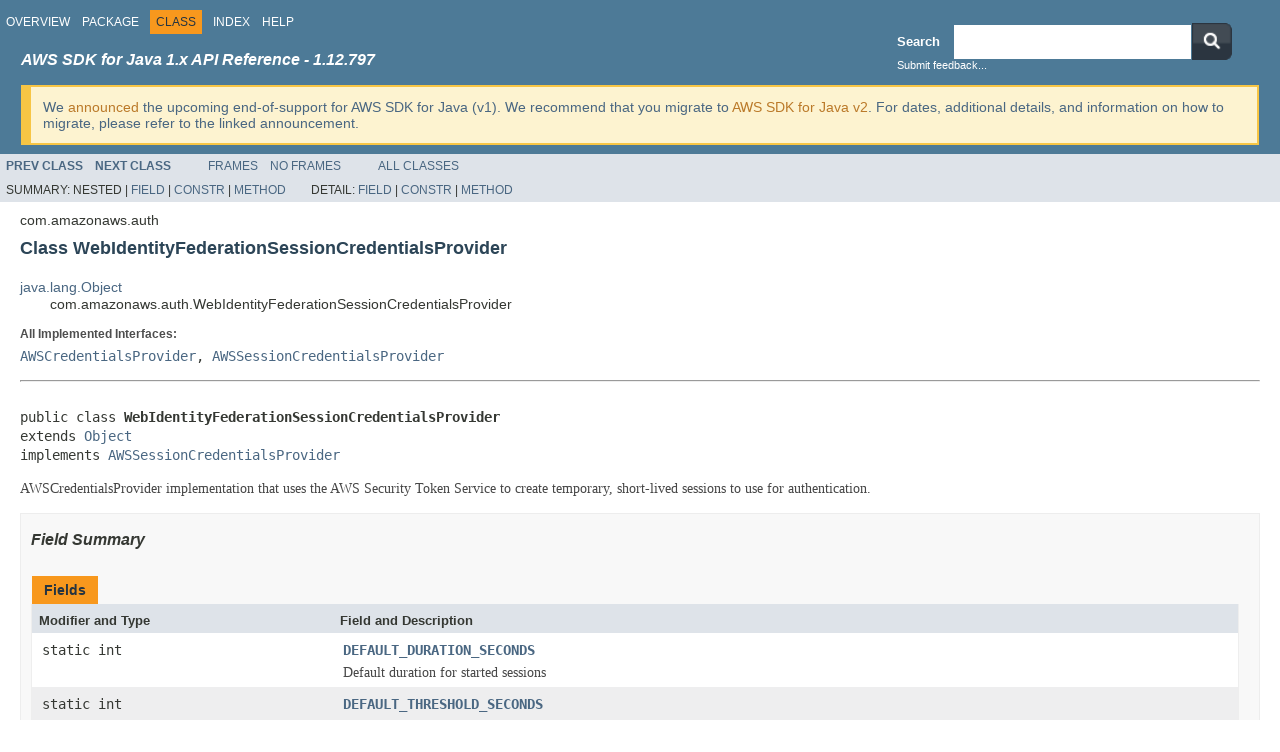

--- FILE ---
content_type: text/html
request_url: https://docs.aws.amazon.com/AWSJavaSDK/latest/javadoc/com/amazonaws/auth/WebIdentityFederationSessionCredentialsProvider.html
body_size: 6352
content:
<!DOCTYPE HTML PUBLIC "-//W3C//DTD HTML 4.01 Transitional//EN" "http://www.w3.org/TR/html4/loose.dtd">
<!-- NewPage -->
<html lang="en">
<head>
<!-- Generated by javadoc (1.8.0_472) on Mon Dec 29 23:13:52 UTC 2025 -->
<meta http-equiv="Content-Type" content="text/html; charset=UTF-8">
<title>WebIdentityFederationSessionCredentialsProvider (AWS SDK for Java - 1.12.797)</title>
<meta name="date" content="2025-12-29">
<link rel="stylesheet" type="text/css" href="../../../JavaDoc.css" title="Style">
<script type="text/javascript" src="../../../script.js"></script>
</head>
<body>
<script type="text/javascript"><!--
    try {
        if (location.href.indexOf('is-external=true') == -1) {
            parent.document.title="WebIdentityFederationSessionCredentialsProvider (AWS SDK for Java - 1.12.797)";
        }
    }
    catch(err) {
    }
//-->
var methods = {"i0":10,"i1":10,"i2":10,"i3":10,"i4":10,"i5":10,"i6":10,"i7":10,"i8":10};
var tabs = {65535:["t0","All Methods"],2:["t2","Instance Methods"],8:["t4","Concrete Methods"]};
var altColor = "altColor";
var rowColor = "rowColor";
var tableTab = "tableTab";
var activeTableTab = "activeTableTab";
</script>
<noscript>
<div>JavaScript is disabled on your browser.</div>
</noscript>
<!-- ========= START OF TOP NAVBAR ======= -->
<div class="topNav"><a name="navbar.top">
<!--   -->
</a>
<div class="skipNav"><a href="#skip.navbar.top" title="Skip navigation links">Skip navigation links</a></div>
<a name="navbar.top.firstrow">
<!--   -->
</a>
<ul class="navList" title="Navigation">
<li><a href="../../../overview-summary.html">Overview</a></li>
<li><a href="package-summary.html">Package</a></li>
<li class="navBarCell1Rev">Class</li>
<li><a href="../../../index-all.html">Index</a></li>
<li><a href="../../../help-doc.html">Help</a></li>
</ul>
<div class="aboutLanguage"><!-- This should be the first script -->                   <script type="text/javascript" src="/assets/js/awsdocs-boot.js"></script>                   <div>                       <!-- BEGIN-SECTION -->                       <div id="divsearch" class="divsearch">                           <span id="lblsearch" for="searchQuery">                               <label>Search</label>                           </span>                            <form id="nav-search-form" target="_parent" method="get" action="https://docs.aws.amazon.com/search/doc-search.html#facet_doc_guide=API+Reference&facet_doc_product=AWS+SDK+for+Java">                               <div id="nav-searchfield-outer" class="nav-sprite">                                   <div class="nav-searchfield-inner nav-sprite">                                       <div id="nav-searchfield-width">                                           <input id="nav-searchfield" name="searchQuery">                                           </div>                                       </div>                                   </div>                                   <div id="nav-search-button" class="nav-sprite">                                       <button type="submit" style="border: 0;background: transparent;padding: 0;">                                           <img src="https://docs.aws.amazon.com/AWSJavaSDK/latest/javadoc/resources/search-button.png" width="40" height="37" alt="submit">                                       </button>                                   </div>                                       <input name="searchPath" type="hidden" value="documentation-guide" />                                       <input name="this_doc_product" type="hidden" value="AWS SDK for Java" />                                       <input name="this_doc_guide" type="hidden" value="API Reference" />                                       <input name="doc_locale" type="hidden" value="en_us" />                                   </form>                                   <a id="go_cti" target="_blank">Submit feedback...</a>                               </div>                               <!-- END-SECTION -->                                <div class="headline-section">                                   <h3>AWS SDK for Java 1.x API Reference - 1.12.797</h3>                               </div>                                <script type="text/javascript">                                   window.onload = function(){                                   /* Dynamically add feedback links */                                   var javadoc_root_name = "/javadoc/";                                   var javadoc_path = location.href.substring(0, location.href.lastIndexOf(javadoc_root_name) + javadoc_root_name.length);                                   var file_path = location.href.substring(location.href.lastIndexOf(javadoc_root_name) + javadoc_root_name.length);                                   var sdk_name = encodeURI("AWS SDK for Java");                                   var encoded_path = encodeURI(location.href);                                    var feedback_tellmore_url = "https://docs-feedback.aws.amazon.com/feedback.jsp?hidden_service_name=" + sdk_name + "&topic_url=" + encoded_path;                                    if(file_path != "overview-frame.html") {                                   document.getElementById("go_cti").setAttribute("href", feedback_tellmore_url);                                   } else {                                   document.getElementById("feedback-section").outerHTML = "AWS SDK for Java";                                   document.getElementById("divsearch").outerHTML = "";                                   }                                   };                               </script>                               <!-- END-FEEDBACK-SECTION -->                            </div>                           <div class="v1-deprecation-banner">                   We <a href="https://aws.amazon.com/blogs/developer/announcing-end-of-support-for-aws-sdk-for-java-v1-x-on-december-31-2025/" target="_blank">announced</a>                               the upcoming end-of-support for AWS SDK for Java (v1).                               We recommend that you migrate to <a                               href="https://docs.aws.amazon.com/sdk-for-java/latest/developer-guide/home.html" target="_blank">AWS SDK for Java v2</a>. For dates, additional details,                               and information on how to migrate, please refer to the linked announcement.                             </div></div>
</div>
<div class="subNav">
<ul class="navList">
<li><a href="../../../com/amazonaws/auth/SystemPropertiesCredentialsProvider.html" title="class in com.amazonaws.auth"><span class="typeNameLink">Prev&nbsp;Class</span></a></li>
<li><a href="../../../com/amazonaws/auth/WebIdentityTokenCredentialsProvider.html" title="class in com.amazonaws.auth"><span class="typeNameLink">Next&nbsp;Class</span></a></li>
</ul>
<ul class="navList">
<li><a href="../../../index.html?com/amazonaws/auth/WebIdentityFederationSessionCredentialsProvider.html" target="_top">Frames</a></li>
<li><a href="WebIdentityFederationSessionCredentialsProvider.html" target="_top">No&nbsp;Frames</a></li>
</ul>
<ul class="navList" id="allclasses_navbar_top">
<li><a href="../../../allclasses-noframe.html">All&nbsp;Classes</a></li>
</ul>
<div>
<script type="text/javascript"><!--
  allClassesLink = document.getElementById("allclasses_navbar_top");
  if(window==top) {
    allClassesLink.style.display = "block";
  }
  else {
    allClassesLink.style.display = "none";
  }
  //-->
</script>
</div>
<div>
<ul class="subNavList">
<li>Summary:&nbsp;</li>
<li>Nested&nbsp;|&nbsp;</li>
<li><a href="#field.summary">Field</a>&nbsp;|&nbsp;</li>
<li><a href="#constructor.summary">Constr</a>&nbsp;|&nbsp;</li>
<li><a href="#method.summary">Method</a></li>
</ul>
<ul class="subNavList">
<li>Detail:&nbsp;</li>
<li><a href="#field.detail">Field</a>&nbsp;|&nbsp;</li>
<li><a href="#constructor.detail">Constr</a>&nbsp;|&nbsp;</li>
<li><a href="#method.detail">Method</a></li>
</ul>
</div>
<a name="skip.navbar.top">
<!--   -->
</a></div>
<!-- ========= END OF TOP NAVBAR ========= -->
<!-- ======== START OF CLASS DATA ======== -->
<div class="header">
<div class="subTitle">com.amazonaws.auth</div>
<h2 title="Class WebIdentityFederationSessionCredentialsProvider" class="title">Class WebIdentityFederationSessionCredentialsProvider</h2>
</div>
<div class="contentContainer">
<ul class="inheritance">
<li><a href="http://docs.oracle.com/javase/7/docs/api/java/lang/Object.html?is-external=true" title="class or interface in java.lang">java.lang.Object</a></li>
<li>
<ul class="inheritance">
<li>com.amazonaws.auth.WebIdentityFederationSessionCredentialsProvider</li>
</ul>
</li>
</ul>
<div class="description">
<ul class="blockList">
<li class="blockList">
<dl>
<dt>All Implemented Interfaces:</dt>
<dd><a href="../../../com/amazonaws/auth/AWSCredentialsProvider.html" title="interface in com.amazonaws.auth">AWSCredentialsProvider</a>, <a href="../../../com/amazonaws/auth/AWSSessionCredentialsProvider.html" title="interface in com.amazonaws.auth">AWSSessionCredentialsProvider</a></dd>
</dl>
<hr>
<br>
<pre>public class <span class="typeNameLabel">WebIdentityFederationSessionCredentialsProvider</span>
extends <a href="http://docs.oracle.com/javase/7/docs/api/java/lang/Object.html?is-external=true" title="class or interface in java.lang">Object</a>
implements <a href="../../../com/amazonaws/auth/AWSSessionCredentialsProvider.html" title="interface in com.amazonaws.auth">AWSSessionCredentialsProvider</a></pre>
<div class="block">AWSCredentialsProvider implementation that uses the AWS Security Token
 Service to create temporary, short-lived sessions to use for authentication.</div>
</li>
</ul>
</div>
<div class="summary">
<ul class="blockList">
<li class="blockList">
<!-- =========== FIELD SUMMARY =========== -->
<ul class="blockList">
<li class="blockList"><a name="field.summary">
<!--   -->
</a>
<h3>Field Summary</h3>
<table class="memberSummary" border="0" cellpadding="3" cellspacing="0" summary="Field Summary table, listing fields, and an explanation">
<caption><span>Fields</span><span class="tabEnd">&nbsp;</span></caption>
<tr>
<th class="colFirst" scope="col">Modifier and Type</th>
<th class="colLast" scope="col">Field and Description</th>
</tr>
<tr class="altColor">
<td class="colFirst"><code>static int</code></td>
<td class="colLast"><code><span class="memberNameLink"><a href="../../../com/amazonaws/auth/WebIdentityFederationSessionCredentialsProvider.html#DEFAULT_DURATION_SECONDS">DEFAULT_DURATION_SECONDS</a></span></code>
<div class="block">Default duration for started sessions</div>
</td>
</tr>
<tr class="rowColor">
<td class="colFirst"><code>static int</code></td>
<td class="colLast"><code><span class="memberNameLink"><a href="../../../com/amazonaws/auth/WebIdentityFederationSessionCredentialsProvider.html#DEFAULT_THRESHOLD_SECONDS">DEFAULT_THRESHOLD_SECONDS</a></span></code>
<div class="block">Default threshold for refreshing session credentials</div>
</td>
</tr>
</table>
</li>
</ul>
<!-- ======== CONSTRUCTOR SUMMARY ======== -->
<ul class="blockList">
<li class="blockList"><a name="constructor.summary">
<!--   -->
</a>
<h3>Constructor Summary</h3>
<table class="memberSummary" border="0" cellpadding="3" cellspacing="0" summary="Constructor Summary table, listing constructors, and an explanation">
<caption><span>Constructors</span><span class="tabEnd">&nbsp;</span></caption>
<tr>
<th class="colOne" scope="col">Constructor and Description</th>
</tr>
<tr class="altColor">
<td class="colOne"><code><span class="memberNameLink"><a href="../../../com/amazonaws/auth/WebIdentityFederationSessionCredentialsProvider.html#WebIdentityFederationSessionCredentialsProvider-java.lang.String-java.lang.String-java.lang.String-">WebIdentityFederationSessionCredentialsProvider</a></span>(<a href="http://docs.oracle.com/javase/7/docs/api/java/lang/String.html?is-external=true" title="class or interface in java.lang">String</a>&nbsp;wifToken,
                                               <a href="http://docs.oracle.com/javase/7/docs/api/java/lang/String.html?is-external=true" title="class or interface in java.lang">String</a>&nbsp;wifProvider,
                                               <a href="http://docs.oracle.com/javase/7/docs/api/java/lang/String.html?is-external=true" title="class or interface in java.lang">String</a>&nbsp;roleArn)</code>
<div class="block">Constructs a new WebIdentityFederationSessionCredentialsProvider, which will use the
 specified 3rd-party web identity provider to make a request to the AWS
 Security Token Service (STS) to request short lived session credentials,
 which will then be returned by this class's <a href="../../../com/amazonaws/auth/WebIdentityFederationSessionCredentialsProvider.html#getCredentials--"><code>getCredentials()</code></a>
 method.</div>
</td>
</tr>
<tr class="rowColor">
<td class="colOne"><code><span class="memberNameLink"><a href="../../../com/amazonaws/auth/WebIdentityFederationSessionCredentialsProvider.html#WebIdentityFederationSessionCredentialsProvider-java.lang.String-java.lang.String-java.lang.String-com.amazonaws.services.securitytoken.AWSSecurityTokenService-">WebIdentityFederationSessionCredentialsProvider</a></span>(<a href="http://docs.oracle.com/javase/7/docs/api/java/lang/String.html?is-external=true" title="class or interface in java.lang">String</a>&nbsp;wifToken,
                                               <a href="http://docs.oracle.com/javase/7/docs/api/java/lang/String.html?is-external=true" title="class or interface in java.lang">String</a>&nbsp;wifProvider,
                                               <a href="http://docs.oracle.com/javase/7/docs/api/java/lang/String.html?is-external=true" title="class or interface in java.lang">String</a>&nbsp;roleArn,
                                               <a href="../../../com/amazonaws/services/securitytoken/AWSSecurityTokenService.html" title="interface in com.amazonaws.services.securitytoken">AWSSecurityTokenService</a>&nbsp;stsClient)</code>
<div class="block">Constructs a new WebIdentityFederationSessionCredentialsProvider, which will use the
 specified 3rd-party web identity provider to make a request to the AWS
 Security Token Service (STS) using the provided client to request short 
 lived session credentials, which will then be returned by this class's 
 <a href="../../../com/amazonaws/auth/WebIdentityFederationSessionCredentialsProvider.html#getCredentials--"><code>getCredentials()</code></a> method.</div>
</td>
</tr>
<tr class="altColor">
<td class="colOne"><code><span class="memberNameLink"><a href="../../../com/amazonaws/auth/WebIdentityFederationSessionCredentialsProvider.html#WebIdentityFederationSessionCredentialsProvider-java.lang.String-java.lang.String-java.lang.String-com.amazonaws.ClientConfiguration-">WebIdentityFederationSessionCredentialsProvider</a></span>(<a href="http://docs.oracle.com/javase/7/docs/api/java/lang/String.html?is-external=true" title="class or interface in java.lang">String</a>&nbsp;wifToken,
                                               <a href="http://docs.oracle.com/javase/7/docs/api/java/lang/String.html?is-external=true" title="class or interface in java.lang">String</a>&nbsp;wifProvider,
                                               <a href="http://docs.oracle.com/javase/7/docs/api/java/lang/String.html?is-external=true" title="class or interface in java.lang">String</a>&nbsp;roleArn,
                                               <a href="../../../com/amazonaws/ClientConfiguration.html" title="class in com.amazonaws">ClientConfiguration</a>&nbsp;clientConfiguration)</code>
<div class="block">Constructs a new WebIdentityFederationSessionCredentialsProvider, which will use the
 specified 3rd-party web identity provider to make a request to the AWS
 Security Token Service (STS) to request short lived session credentials,
 which will then be returned by this class's <a href="../../../com/amazonaws/auth/WebIdentityFederationSessionCredentialsProvider.html#getCredentials--"><code>getCredentials()</code></a>
 method.</div>
</td>
</tr>
</table>
</li>
</ul>
<!-- ========== METHOD SUMMARY =========== -->
<ul class="blockList">
<li class="blockList"><a name="method.summary">
<!--   -->
</a>
<h3>Method Summary</h3>
<table class="memberSummary" border="0" cellpadding="3" cellspacing="0" summary="Method Summary table, listing methods, and an explanation">
<caption><span id="t0" class="activeTableTab"><span>All Methods</span><span class="tabEnd">&nbsp;</span></span><span id="t2" class="tableTab"><span><a href="javascript:show(2);">Instance Methods</a></span><span class="tabEnd">&nbsp;</span></span><span id="t4" class="tableTab"><span><a href="javascript:show(8);">Concrete Methods</a></span><span class="tabEnd">&nbsp;</span></span></caption>
<tr>
<th class="colFirst" scope="col">Modifier and Type</th>
<th class="colLast" scope="col">Method and Description</th>
</tr>
<tr id="i0" class="altColor">
<td class="colFirst"><code><a href="../../../com/amazonaws/auth/AWSSessionCredentials.html" title="interface in com.amazonaws.auth">AWSSessionCredentials</a></code></td>
<td class="colLast"><code><span class="memberNameLink"><a href="../../../com/amazonaws/auth/WebIdentityFederationSessionCredentialsProvider.html#getCredentials--">getCredentials</a></span>()</code>
<div class="block">Returns AWSCredentials which the caller can use to authorize an AWS request.</div>
</td>
</tr>
<tr id="i1" class="rowColor">
<td class="colFirst"><code>int</code></td>
<td class="colLast"><code><span class="memberNameLink"><a href="../../../com/amazonaws/auth/WebIdentityFederationSessionCredentialsProvider.html#getRefreshThreshold--">getRefreshThreshold</a></span>()</code>
<div class="block">Get the refresh threshold for the session credentials created by this client in
 seconds.</div>
</td>
</tr>
<tr id="i2" class="altColor">
<td class="colFirst"><code>int</code></td>
<td class="colLast"><code><span class="memberNameLink"><a href="../../../com/amazonaws/auth/WebIdentityFederationSessionCredentialsProvider.html#getSessionDuration--">getSessionDuration</a></span>()</code>
<div class="block">Get the duration of the session credentials created by this client in
 seconds.</div>
</td>
</tr>
<tr id="i3" class="rowColor">
<td class="colFirst"><code><a href="http://docs.oracle.com/javase/7/docs/api/java/lang/String.html?is-external=true" title="class or interface in java.lang">String</a></code></td>
<td class="colLast"><code><span class="memberNameLink"><a href="../../../com/amazonaws/auth/WebIdentityFederationSessionCredentialsProvider.html#getSubjectFromWIF--">getSubjectFromWIF</a></span>()</code>
<div class="block">Get the identifier returned from the Identity Provider for the
 authenticated user.</div>
</td>
</tr>
<tr id="i4" class="altColor">
<td class="colFirst"><code>void</code></td>
<td class="colLast"><code><span class="memberNameLink"><a href="../../../com/amazonaws/auth/WebIdentityFederationSessionCredentialsProvider.html#refresh--">refresh</a></span>()</code>
<div class="block">Forces this credentials provider to refresh its credentials.</div>
</td>
</tr>
<tr id="i5" class="rowColor">
<td class="colFirst"><code>void</code></td>
<td class="colLast"><code><span class="memberNameLink"><a href="../../../com/amazonaws/auth/WebIdentityFederationSessionCredentialsProvider.html#setRefreshThreshold-int-">setRefreshThreshold</a></span>(int&nbsp;refreshThreshold)</code>
<div class="block">Set the refresh threshold for the session credentials created by this client in
 seconds.</div>
</td>
</tr>
<tr id="i6" class="altColor">
<td class="colFirst"><code>void</code></td>
<td class="colLast"><code><span class="memberNameLink"><a href="../../../com/amazonaws/auth/WebIdentityFederationSessionCredentialsProvider.html#setSessionDuration-int-">setSessionDuration</a></span>(int&nbsp;sessionDuration)</code>
<div class="block">Set the duration of the session credentials created by this client in
 seconds.</div>
</td>
</tr>
<tr id="i7" class="rowColor">
<td class="colFirst"><code><a href="../../../com/amazonaws/auth/WebIdentityFederationSessionCredentialsProvider.html" title="class in com.amazonaws.auth">WebIdentityFederationSessionCredentialsProvider</a></code></td>
<td class="colLast"><code><span class="memberNameLink"><a href="../../../com/amazonaws/auth/WebIdentityFederationSessionCredentialsProvider.html#withRefreshThreshold-int-">withRefreshThreshold</a></span>(int&nbsp;refreshThreshold)</code>
<div class="block">Set the refresh threshold for the session credentials created by this client in
 seconds.</div>
</td>
</tr>
<tr id="i8" class="altColor">
<td class="colFirst"><code><a href="../../../com/amazonaws/auth/WebIdentityFederationSessionCredentialsProvider.html" title="class in com.amazonaws.auth">WebIdentityFederationSessionCredentialsProvider</a></code></td>
<td class="colLast"><code><span class="memberNameLink"><a href="../../../com/amazonaws/auth/WebIdentityFederationSessionCredentialsProvider.html#withSessionDuration-int-">withSessionDuration</a></span>(int&nbsp;sessionDuration)</code>
<div class="block">Set the duration of the session credentials created by this client in
 seconds.</div>
</td>
</tr>
</table>
<ul class="blockList">
<li class="blockList"><a name="methods.inherited.from.class.java.lang.Object">
<!--   -->
</a>
<h3>Methods inherited from class&nbsp;java.lang.<a href="http://docs.oracle.com/javase/7/docs/api/java/lang/Object.html?is-external=true" title="class or interface in java.lang">Object</a></h3>
<code><a href="http://docs.oracle.com/javase/7/docs/api/java/lang/Object.html?is-external=true#equals-java.lang.Object-" title="class or interface in java.lang">equals</a>, <a href="http://docs.oracle.com/javase/7/docs/api/java/lang/Object.html?is-external=true#getClass--" title="class or interface in java.lang">getClass</a>, <a href="http://docs.oracle.com/javase/7/docs/api/java/lang/Object.html?is-external=true#hashCode--" title="class or interface in java.lang">hashCode</a>, <a href="http://docs.oracle.com/javase/7/docs/api/java/lang/Object.html?is-external=true#notify--" title="class or interface in java.lang">notify</a>, <a href="http://docs.oracle.com/javase/7/docs/api/java/lang/Object.html?is-external=true#notifyAll--" title="class or interface in java.lang">notifyAll</a>, <a href="http://docs.oracle.com/javase/7/docs/api/java/lang/Object.html?is-external=true#toString--" title="class or interface in java.lang">toString</a>, <a href="http://docs.oracle.com/javase/7/docs/api/java/lang/Object.html?is-external=true#wait--" title="class or interface in java.lang">wait</a>, <a href="http://docs.oracle.com/javase/7/docs/api/java/lang/Object.html?is-external=true#wait-long-" title="class or interface in java.lang">wait</a>, <a href="http://docs.oracle.com/javase/7/docs/api/java/lang/Object.html?is-external=true#wait-long-int-" title="class or interface in java.lang">wait</a></code></li>
</ul>
</li>
</ul>
</li>
</ul>
</div>
<div class="details">
<ul class="blockList">
<li class="blockList">
<!-- ============ FIELD DETAIL =========== -->
<ul class="blockList">
<li class="blockList"><a name="field.detail">
<!--   -->
</a>
<h3>Field Detail</h3>
<a name="DEFAULT_DURATION_SECONDS">
<!--   -->
</a>
<ul class="blockList">
<li class="blockList">
<h4>DEFAULT_DURATION_SECONDS</h4>
<pre>public static final&nbsp;int DEFAULT_DURATION_SECONDS</pre>
<div class="block">Default duration for started sessions</div>
<dl>
<dt><span class="seeLabel">See Also:</span></dt>
<dd><a href="../../../constant-values.html#com.amazonaws.auth.WebIdentityFederationSessionCredentialsProvider.DEFAULT_DURATION_SECONDS">Constant Field Values</a></dd>
</dl>
</li>
</ul>
<a name="DEFAULT_THRESHOLD_SECONDS">
<!--   -->
</a>
<ul class="blockListLast">
<li class="blockList">
<h4>DEFAULT_THRESHOLD_SECONDS</h4>
<pre>public static final&nbsp;int DEFAULT_THRESHOLD_SECONDS</pre>
<div class="block">Default threshold for refreshing session credentials</div>
<dl>
<dt><span class="seeLabel">See Also:</span></dt>
<dd><a href="../../../constant-values.html#com.amazonaws.auth.WebIdentityFederationSessionCredentialsProvider.DEFAULT_THRESHOLD_SECONDS">Constant Field Values</a></dd>
</dl>
</li>
</ul>
</li>
</ul>
<!-- ========= CONSTRUCTOR DETAIL ======== -->
<ul class="blockList">
<li class="blockList"><a name="constructor.detail">
<!--   -->
</a>
<h3>Constructor Detail</h3>
<a name="WebIdentityFederationSessionCredentialsProvider-java.lang.String-java.lang.String-java.lang.String-">
<!--   -->
</a>
<ul class="blockList">
<li class="blockList">
<h4>WebIdentityFederationSessionCredentialsProvider</h4>
<pre>public&nbsp;WebIdentityFederationSessionCredentialsProvider(<a href="http://docs.oracle.com/javase/7/docs/api/java/lang/String.html?is-external=true" title="class or interface in java.lang">String</a>&nbsp;wifToken,
                                                       <a href="http://docs.oracle.com/javase/7/docs/api/java/lang/String.html?is-external=true" title="class or interface in java.lang">String</a>&nbsp;wifProvider,
                                                       <a href="http://docs.oracle.com/javase/7/docs/api/java/lang/String.html?is-external=true" title="class or interface in java.lang">String</a>&nbsp;roleArn)</pre>
<div class="block">Constructs a new WebIdentityFederationSessionCredentialsProvider, which will use the
 specified 3rd-party web identity provider to make a request to the AWS
 Security Token Service (STS) to request short lived session credentials,
 which will then be returned by this class's <a href="../../../com/amazonaws/auth/WebIdentityFederationSessionCredentialsProvider.html#getCredentials--"><code>getCredentials()</code></a>
 method.</div>
<dl>
<dt><span class="paramLabel">Parameters:</span></dt>
<dd><code>wifToken</code> - The OAuth/OpenID token from the the Identity Provider</dd>
<dd><code>wifProvider</code> - The name of the Identity Provider (null for OpenID providers)</dd>
<dd><code>roleArn</code> - The ARN of the IAM Role that will be assumed</dd>
</dl>
</li>
</ul>
<a name="WebIdentityFederationSessionCredentialsProvider-java.lang.String-java.lang.String-java.lang.String-com.amazonaws.ClientConfiguration-">
<!--   -->
</a>
<ul class="blockList">
<li class="blockList">
<h4>WebIdentityFederationSessionCredentialsProvider</h4>
<pre>public&nbsp;WebIdentityFederationSessionCredentialsProvider(<a href="http://docs.oracle.com/javase/7/docs/api/java/lang/String.html?is-external=true" title="class or interface in java.lang">String</a>&nbsp;wifToken,
                                                       <a href="http://docs.oracle.com/javase/7/docs/api/java/lang/String.html?is-external=true" title="class or interface in java.lang">String</a>&nbsp;wifProvider,
                                                       <a href="http://docs.oracle.com/javase/7/docs/api/java/lang/String.html?is-external=true" title="class or interface in java.lang">String</a>&nbsp;roleArn,
                                                       <a href="../../../com/amazonaws/ClientConfiguration.html" title="class in com.amazonaws">ClientConfiguration</a>&nbsp;clientConfiguration)</pre>
<div class="block">Constructs a new WebIdentityFederationSessionCredentialsProvider, which will use the
 specified 3rd-party web identity provider to make a request to the AWS
 Security Token Service (STS) to request short lived session credentials,
 which will then be returned by this class's <a href="../../../com/amazonaws/auth/WebIdentityFederationSessionCredentialsProvider.html#getCredentials--"><code>getCredentials()</code></a>
 method.</div>
<dl>
<dt><span class="paramLabel">Parameters:</span></dt>
<dd><code>wifToken</code> - The OAuth/OpenID token from the the Identity Provider</dd>
<dd><code>wifProvider</code> - The name of the Identity Provider (null for OpenID providers)</dd>
<dd><code>roleArn</code> - The ARN of the IAM Role that will be assumed</dd>
<dd><code>clientConfiguation</code> - Configuration to apply to STS client created</dd>
</dl>
</li>
</ul>
<a name="WebIdentityFederationSessionCredentialsProvider-java.lang.String-java.lang.String-java.lang.String-com.amazonaws.services.securitytoken.AWSSecurityTokenService-">
<!--   -->
</a>
<ul class="blockListLast">
<li class="blockList">
<h4>WebIdentityFederationSessionCredentialsProvider</h4>
<pre>public&nbsp;WebIdentityFederationSessionCredentialsProvider(<a href="http://docs.oracle.com/javase/7/docs/api/java/lang/String.html?is-external=true" title="class or interface in java.lang">String</a>&nbsp;wifToken,
                                                       <a href="http://docs.oracle.com/javase/7/docs/api/java/lang/String.html?is-external=true" title="class or interface in java.lang">String</a>&nbsp;wifProvider,
                                                       <a href="http://docs.oracle.com/javase/7/docs/api/java/lang/String.html?is-external=true" title="class or interface in java.lang">String</a>&nbsp;roleArn,
                                                       <a href="../../../com/amazonaws/services/securitytoken/AWSSecurityTokenService.html" title="interface in com.amazonaws.services.securitytoken">AWSSecurityTokenService</a>&nbsp;stsClient)</pre>
<div class="block">Constructs a new WebIdentityFederationSessionCredentialsProvider, which will use the
 specified 3rd-party web identity provider to make a request to the AWS
 Security Token Service (STS) using the provided client to request short 
 lived session credentials, which will then be returned by this class's 
 <a href="../../../com/amazonaws/auth/WebIdentityFederationSessionCredentialsProvider.html#getCredentials--"><code>getCredentials()</code></a> method.</div>
<dl>
<dt><span class="paramLabel">Parameters:</span></dt>
<dd><code>wifToken</code> - The OAuth/OpenID token from the the Identity Provider</dd>
<dd><code>wifProvider</code> - The name of the Identity Provider (null for OpenID providers)</dd>
<dd><code>roleArn</code> - The ARN of the IAM Role that will be assumed</dd>
<dd><code>stsClient</code> - Preconfigured STS client to make requests with</dd>
</dl>
</li>
</ul>
</li>
</ul>
<!-- ============ METHOD DETAIL ========== -->
<ul class="blockList">
<li class="blockList"><a name="method.detail">
<!--   -->
</a>
<h3>Method Detail</h3>
<a name="getCredentials--">
<!--   -->
</a>
<ul class="blockList">
<li class="blockList">
<h4>getCredentials</h4>
<pre>public&nbsp;<a href="../../../com/amazonaws/auth/AWSSessionCredentials.html" title="interface in com.amazonaws.auth">AWSSessionCredentials</a>&nbsp;getCredentials()</pre>
<div class="block"><span class="descfrmTypeLabel">Description copied from interface:&nbsp;<code><a href="../../../com/amazonaws/auth/AWSCredentialsProvider.html#getCredentials--">AWSCredentialsProvider</a></code></span></div>
<div class="block">Returns AWSCredentials which the caller can use to authorize an AWS request.
 Each implementation of AWSCredentialsProvider can chose its own strategy for
 loading credentials.  For example, an implementation might load credentials
 from an existing key management system, or load new credentials when
 credentials are rotated.</div>
<dl>
<dt><span class="overrideSpecifyLabel">Specified by:</span></dt>
<dd><code><a href="../../../com/amazonaws/auth/AWSCredentialsProvider.html#getCredentials--">getCredentials</a></code>&nbsp;in interface&nbsp;<code><a href="../../../com/amazonaws/auth/AWSCredentialsProvider.html" title="interface in com.amazonaws.auth">AWSCredentialsProvider</a></code></dd>
<dt><span class="overrideSpecifyLabel">Specified by:</span></dt>
<dd><code><a href="../../../com/amazonaws/auth/AWSSessionCredentialsProvider.html#getCredentials--">getCredentials</a></code>&nbsp;in interface&nbsp;<code><a href="../../../com/amazonaws/auth/AWSSessionCredentialsProvider.html" title="interface in com.amazonaws.auth">AWSSessionCredentialsProvider</a></code></dd>
<dt><span class="returnLabel">Returns:</span></dt>
<dd>AWSCredentials which the caller can use to authorize an AWS request.</dd>
</dl>
</li>
</ul>
<a name="refresh--">
<!--   -->
</a>
<ul class="blockList">
<li class="blockList">
<h4>refresh</h4>
<pre>public&nbsp;void&nbsp;refresh()</pre>
<div class="block"><span class="descfrmTypeLabel">Description copied from interface:&nbsp;<code><a href="../../../com/amazonaws/auth/AWSCredentialsProvider.html#refresh--">AWSCredentialsProvider</a></code></span></div>
<div class="block">Forces this credentials provider to refresh its credentials. For many
 implementations of credentials provider, this method may simply be a
 no-op, such as any credentials provider implementation that vends
 static/non-changing credentials. For other implementations that vend
 different credentials through out their lifetime, this method should
 force the credentials provider to refresh its credentials.</div>
<dl>
<dt><span class="overrideSpecifyLabel">Specified by:</span></dt>
<dd><code><a href="../../../com/amazonaws/auth/AWSCredentialsProvider.html#refresh--">refresh</a></code>&nbsp;in interface&nbsp;<code><a href="../../../com/amazonaws/auth/AWSCredentialsProvider.html" title="interface in com.amazonaws.auth">AWSCredentialsProvider</a></code></dd>
</dl>
</li>
</ul>
<a name="setSessionDuration-int-">
<!--   -->
</a>
<ul class="blockList">
<li class="blockList">
<h4>setSessionDuration</h4>
<pre>public&nbsp;void&nbsp;setSessionDuration(int&nbsp;sessionDuration)</pre>
<div class="block">Set the duration of the session credentials created by this client in
 seconds. Values must be supported by AssumeRoleWithWebIdentityRequest.</div>
<dl>
<dt><span class="paramLabel">Parameters:</span></dt>
<dd><code>sessionDuration</code> - The new duration for session credentials created by this
              provider</dd>
<dt><span class="seeLabel">See Also:</span></dt>
<dd><a href="../../../com/amazonaws/services/securitytoken/model/AssumeRoleWithWebIdentityRequest.html" title="class in com.amazonaws.services.securitytoken.model"><code>AssumeRoleWithWebIdentityRequest</code></a></dd>
</dl>
</li>
</ul>
<a name="withSessionDuration-int-">
<!--   -->
</a>
<ul class="blockList">
<li class="blockList">
<h4>withSessionDuration</h4>
<pre>public&nbsp;<a href="../../../com/amazonaws/auth/WebIdentityFederationSessionCredentialsProvider.html" title="class in com.amazonaws.auth">WebIdentityFederationSessionCredentialsProvider</a>&nbsp;withSessionDuration(int&nbsp;sessionDuration)</pre>
<div class="block">Set the duration of the session credentials created by this client in
 seconds. Values must be supported by AssumeRoleWithWebIdentityRequest.
 Returns refreence to object so methods can be chained together.</div>
<dl>
<dt><span class="paramLabel">Parameters:</span></dt>
<dd><code>sessionDuration</code> - The new duration for session credentials created by this
              provider</dd>
<dt><span class="returnLabel">Returns:</span></dt>
<dd>A reference to this updated object so that method calls
          can be chained together.</dd>
<dt><span class="seeLabel">See Also:</span></dt>
<dd><a href="../../../com/amazonaws/services/securitytoken/model/AssumeRoleWithWebIdentityRequest.html" title="class in com.amazonaws.services.securitytoken.model"><code>AssumeRoleWithWebIdentityRequest</code></a></dd>
</dl>
</li>
</ul>
<a name="getSessionDuration--">
<!--   -->
</a>
<ul class="blockList">
<li class="blockList">
<h4>getSessionDuration</h4>
<pre>public&nbsp;int&nbsp;getSessionDuration()</pre>
<div class="block">Get the duration of the session credentials created by this client in
 seconds. Values must be supported by AssumeRoleWithWebIdentityRequest.</div>
<dl>
<dt><span class="returnLabel">Returns:</span></dt>
<dd>The duration for session credentials created by this provider</dd>
<dt><span class="seeLabel">See Also:</span></dt>
<dd><a href="../../../com/amazonaws/services/securitytoken/model/AssumeRoleWithWebIdentityRequest.html" title="class in com.amazonaws.services.securitytoken.model"><code>AssumeRoleWithWebIdentityRequest</code></a></dd>
</dl>
</li>
</ul>
<a name="setRefreshThreshold-int-">
<!--   -->
</a>
<ul class="blockList">
<li class="blockList">
<h4>setRefreshThreshold</h4>
<pre>public&nbsp;void&nbsp;setRefreshThreshold(int&nbsp;refreshThreshold)</pre>
<div class="block">Set the refresh threshold for the session credentials created by this client in
 seconds. This value will be used internally to determine if new
 credentials should be fetched from STS.</div>
<dl>
<dt><span class="paramLabel">Parameters:</span></dt>
<dd><code>refreshThreshold</code> - The new refresh threshold for session credentials created by this
              provider</dd>
<dt><span class="seeLabel">See Also:</span></dt>
<dd><a href="../../../com/amazonaws/services/securitytoken/model/AssumeRoleWithWebIdentityRequest.html" title="class in com.amazonaws.services.securitytoken.model"><code>AssumeRoleWithWebIdentityRequest</code></a></dd>
</dl>
</li>
</ul>
<a name="withRefreshThreshold-int-">
<!--   -->
</a>
<ul class="blockList">
<li class="blockList">
<h4>withRefreshThreshold</h4>
<pre>public&nbsp;<a href="../../../com/amazonaws/auth/WebIdentityFederationSessionCredentialsProvider.html" title="class in com.amazonaws.auth">WebIdentityFederationSessionCredentialsProvider</a>&nbsp;withRefreshThreshold(int&nbsp;refreshThreshold)</pre>
<div class="block">Set the refresh threshold for the session credentials created by this client in
 seconds. This value will be used internally to determine if new
 credentials should be fetched from STS. Returns a refrence to the object
 so methods can be chained.</div>
<dl>
<dt><span class="paramLabel">Parameters:</span></dt>
<dd><code>refreshThreshold</code> - The new refresh threshold for session credentials created by this
              provider</dd>
<dt><span class="returnLabel">Returns:</span></dt>
<dd>A reference to this updated object so that method calls
          can be chained together.</dd>
<dt><span class="seeLabel">See Also:</span></dt>
<dd><a href="../../../com/amazonaws/services/securitytoken/model/AssumeRoleWithWebIdentityRequest.html" title="class in com.amazonaws.services.securitytoken.model"><code>AssumeRoleWithWebIdentityRequest</code></a></dd>
</dl>
</li>
</ul>
<a name="getRefreshThreshold--">
<!--   -->
</a>
<ul class="blockList">
<li class="blockList">
<h4>getRefreshThreshold</h4>
<pre>public&nbsp;int&nbsp;getRefreshThreshold()</pre>
<div class="block">Get the refresh threshold for the session credentials created by this client in
 seconds. This value will be used internally to determine if new
 credentials should be fetched from STS.</div>
<dl>
<dt><span class="returnLabel">Returns:</span></dt>
<dd>The refresh threshold for session credentials created by this provider</dd>
<dt><span class="seeLabel">See Also:</span></dt>
<dd><a href="../../../com/amazonaws/services/securitytoken/model/AssumeRoleWithWebIdentityRequest.html" title="class in com.amazonaws.services.securitytoken.model"><code>AssumeRoleWithWebIdentityRequest</code></a></dd>
</dl>
</li>
</ul>
<a name="getSubjectFromWIF--">
<!--   -->
</a>
<ul class="blockListLast">
<li class="blockList">
<h4>getSubjectFromWIF</h4>
<pre>public&nbsp;<a href="http://docs.oracle.com/javase/7/docs/api/java/lang/String.html?is-external=true" title="class or interface in java.lang">String</a>&nbsp;getSubjectFromWIF()</pre>
<div class="block">Get the identifier returned from the Identity Provider for the
 authenticated user.  This value is returned as part of the
 AssumeRoleWithIdentityResult</div>
<dl>
<dt><span class="returnLabel">Returns:</span></dt>
<dd>The identifier returned from Identity Provider</dd>
<dt><span class="seeLabel">See Also:</span></dt>
<dd><a href="../../../com/amazonaws/services/securitytoken/model/AssumeRoleWithWebIdentityResult.html" title="class in com.amazonaws.services.securitytoken.model"><code>AssumeRoleWithWebIdentityResult</code></a></dd>
</dl>
</li>
</ul>
</li>
</ul>
</li>
</ul>
</div>
</div>
<!-- ========= END OF CLASS DATA ========= -->
<!-- ======= START OF BOTTOM NAVBAR ====== -->
<div class="bottomNav"><a name="navbar.bottom">
<!--   -->
</a>
<div class="skipNav"><a href="#skip.navbar.bottom" title="Skip navigation links">Skip navigation links</a></div>
<a name="navbar.bottom.firstrow">
<!--   -->
</a>
<ul class="navList" title="Navigation">
<li><a href="../../../overview-summary.html">Overview</a></li>
<li><a href="package-summary.html">Package</a></li>
<li class="navBarCell1Rev">Class</li>
<li><a href="../../../index-all.html">Index</a></li>
<li><a href="../../../help-doc.html">Help</a></li>
</ul>
<div class="aboutLanguage"><script>                           var header = document.querySelector('div.header');                           var firstHeaderElement = header.childNodes[0];                           var regionDisclaimerElement = document.createComment('REGION_DISCLAIMER_DO_NOT_REMOVE');                           header.insertBefore(regionDisclaimerElement, firstHeaderElement);                           </script>                            <meta name="guide-name" content="API Reference">                            <meta name="service-name" content="AWS SDK for Java"></div>
</div>
<div class="subNav">
<ul class="navList">
<li><a href="../../../com/amazonaws/auth/SystemPropertiesCredentialsProvider.html" title="class in com.amazonaws.auth"><span class="typeNameLink">Prev&nbsp;Class</span></a></li>
<li><a href="../../../com/amazonaws/auth/WebIdentityTokenCredentialsProvider.html" title="class in com.amazonaws.auth"><span class="typeNameLink">Next&nbsp;Class</span></a></li>
</ul>
<ul class="navList">
<li><a href="../../../index.html?com/amazonaws/auth/WebIdentityFederationSessionCredentialsProvider.html" target="_top">Frames</a></li>
<li><a href="WebIdentityFederationSessionCredentialsProvider.html" target="_top">No&nbsp;Frames</a></li>
</ul>
<ul class="navList" id="allclasses_navbar_bottom">
<li><a href="../../../allclasses-noframe.html">All&nbsp;Classes</a></li>
</ul>
<div>
<script type="text/javascript"><!--
  allClassesLink = document.getElementById("allclasses_navbar_bottom");
  if(window==top) {
    allClassesLink.style.display = "block";
  }
  else {
    allClassesLink.style.display = "none";
  }
  //-->
</script>
</div>
<div>
<ul class="subNavList">
<li>Summary:&nbsp;</li>
<li>Nested&nbsp;|&nbsp;</li>
<li><a href="#field.summary">Field</a>&nbsp;|&nbsp;</li>
<li><a href="#constructor.summary">Constr</a>&nbsp;|&nbsp;</li>
<li><a href="#method.summary">Method</a></li>
</ul>
<ul class="subNavList">
<li>Detail:&nbsp;</li>
<li><a href="#field.detail">Field</a>&nbsp;|&nbsp;</li>
<li><a href="#constructor.detail">Constr</a>&nbsp;|&nbsp;</li>
<li><a href="#method.detail">Method</a></li>
</ul>
</div>
<a name="skip.navbar.bottom">
<!--   -->
</a></div>
<!-- ======== END OF BOTTOM NAVBAR ======= -->
<p class="legalCopy"><small><span id="awsdocs-legal-zone-copyright"></span></small></p>
</body>
</html>
